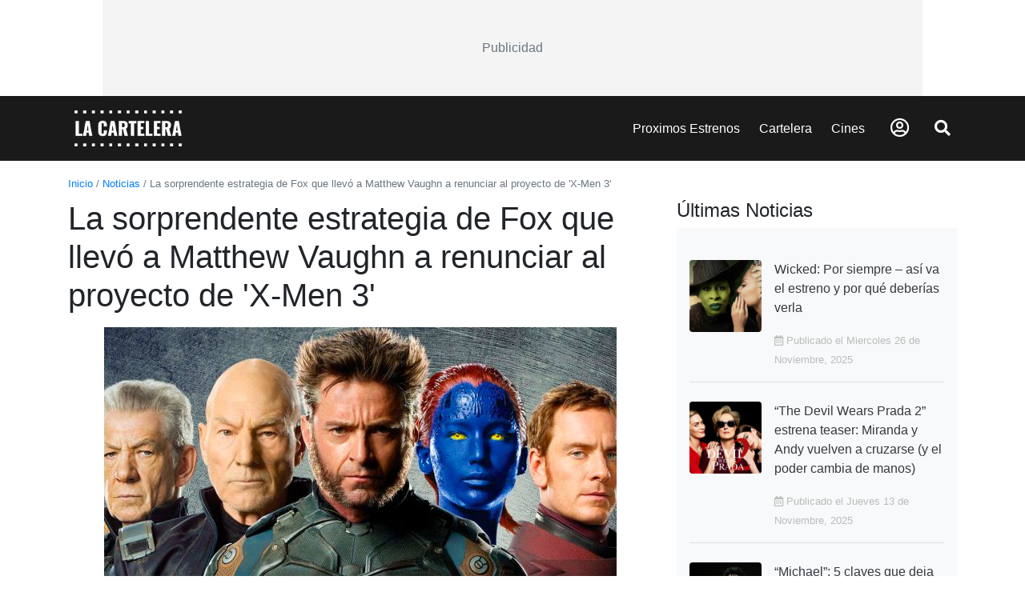

--- FILE ---
content_type: text/html; charset=UTF-8
request_url: https://lacartelera.co/noticia/la-sorprendente-estrategia-de-fox-que-llevo-a-matthew-vaughn-a-renunciar-al-proyecto-de-x-men-3
body_size: 749381
content:
<!DOCTYPE html>
<html lang="es">
    <!-- HEAD -->
    <head>
    <!-- Required meta tags -->
    <title> La sorprendente estrategia de Fox que llevó a Matthew Vaughn a renunciar al proyecto de 'X-Men 3' - La Cartelera Colombia </title>

            <meta name="description" content="El mundo de Hollywood a menudo esconde historias intrigantes detr&aacute;s de las escenas, y una de ellas involucra al director Matthew Vaughn y su participaci&oacute;n e..."/>
        
    
    
    
    
    <meta charset="utf-8">
    <meta name="country" content="CO,Colombia" />
    <meta name="viewport" content="width=device-width, initial-scale=1, shrink-to-fit=no">
    <meta name="theme-color" content="#212529" />

    <link rel="shortcut icon" href="https://lacartelera.co/favicon.png">

            <link rel="canonical" href="https://lacartelera.co/noticia/la-sorprendente-estrategia-de-fox-que-llevo-a-matthew-vaughn-a-renunciar-al-proyecto-de-x-men-3" />
    
    <!-- Bootstrap CSS -->
    <link rel="stylesheet" href="https://lacartelera.co/app/views/front_end/tnw_front_1/plugins/bootstrap/bootstrap.min.css">
    <link rel="stylesheet" href="https://cdnjs.cloudflare.com/ajax/libs/font-awesome/5.15.4/css/all.min.css" integrity="sha512-1ycn6IcaQQ40/MKBW2W4Rhis/DbILU74C1vSrLJxCq57o941Ym01SwNsOMqvEBFlcgUa6xLiPY/NS5R+E6ztJQ==" crossorigin="anonymous" referrerpolicy="no-referrer" />
    <link rel="stylesheet" href="https://lacartelera.co/app/views/front_end/tnw_front_1/plugins/OwlCarousel2/owl.carousel.css">
    <link rel="stylesheet" href="https://lacartelera.co/app/views/front_end/tnw_front_1/plugins/OwlCarousel2/owl.theme.default.css">
    <link rel="stylesheet" href="https://lacartelera.co/app/views/front_end/tnw_front_1/css/main.css">

    <script>
        window.fbAsyncInit = function() {
            FB.init({
            appId      : '443659812645329',
            cookie     : true,
            xfbml      : true,
            version    : 'v3.3'
            });
            FB.AppEvents.logPageView();   
        };
        (function(d, s, id){
            var js, fjs = d.getElementsByTagName(s)[0];
            if (d.getElementById(id)) {return;}
            js = d.createElement(s); js.id = id;
            js.src = "https://connect.facebook.net/en_US/sdk.js";
            fjs.parentNode.insertBefore(js, fjs);
        }(document, 'script', 'facebook-jssdk'));
    </script>
    <script async src="https://pagead2.googlesyndication.com/pagead/js/adsbygoogle.js?client=ca-pub-9292585337121975" crossorigin="anonymous"></script>
</head>    <body>
        
        <!-- HEADER -->
        <div class="ads-container-top">
    <span class="text-muted ads-preloder">Publicidad</span>
    <ins class="adsbygoogle adsbygoogle-top" 
         data-ad-client="ca-pub-9292585337121975"
         data-slot="slot_id"></ins>
    <script>
        (adsbygoogle = window.adsbygoogle || []).push({});
    </script>
</div>

<header>
    <nav class="navegador py-2 position-sticky w-100" style="z-index: 99; top: 0; left: 0;" aria-label="Navegación principal">
        <div class="container">
            <div class="row align-items-center">
    
                <div class="col-2 d-md-none p-0">
                    <div class="px-3 px-sm-3 px-md-1 px-lg-2">
                        <a href="javascript:;" onclick="activarMenuResponsive()" class="btn btn-sm px-lg-4 px-md-1 px-sm-4" style="font-size: 1.4rem;" aria-label="Abrir Menu"><i class="fas fa-bars"></i></a>
                    </div>
                </div>
    
                <div class="col-sm-auto col-7 text-md-left text-center" style="flex: 1;">
                    <a href="https://lacartelera.co/" aria-label="La Cartelera"><img class="logoNav" src="https://lacartelera.co/app/public_root/varios/logo.png" alt="logo" width="150"></a>
                </div>
    
                <div class="col-md-auto col-3 ml-auto">
                    <ul class="list-inline mb-0 d-flex align-items-center justify-content-end">
    
                        <li class="list-inline-item px-3 px-sm-3 px-md-1 px-lg-2 d-none d-md-inline">
                            <a class="text-decoration-none" href="https://lacartelera.co/proximos-estrenos" aria-label="Proximos Estrenos">Proximos Estrenos</a>
                        </li>
                        <li class="list-inline-item px-3 px-sm-3 px-md-1 px-lg-2 d-none d-md-inline">
                            <a class="text-decoration-none" href="https://lacartelera.co/cartelera" aria-label="Cartelera">Cartelera</a>
                        </li>
                        <li class="list-inline-item px-3 px-sm-3 px-md-1 px-lg-2 d-none d-md-inline">
                            <a class="text-decoration-none" href="https://lacartelera.co/cines" aria-label="Cines">Cines</a>
                        </li>
                        
                                                    <li class="list-inline-item px-sm-3 px-2">
                                <a href="javascript:;" class="h4" data-toggle="modal" data-target="#exampleModalCenter" aria-label="Abrir Logueo">
                                    <i class="far fa-user-circle"></i>
                                </a>
                            </li>
                            
                        <li class="list-inline-item px-2">
                            <a href="javascript:;" class="h5" onclick="openSearch()" aria-label="Abrir Buscador">
                                <i class="fas fa-search"></i>
                            </a>
                        </li>
    
                    </ul>
                </div>
    
                <div class="site-search d-block position-absolute w-100 h-100 bg-white" id="form-search-movil">
                    <input type="text" id="input-buscar-top" name="site_search" placeholder="Buscar películas, cines, estrenos, etc...">
                    <div class="search-tools">
                        <span class="close-search" onclick="closeSearch()" aria-label="Cerrar Buscador"><i class="fas fa-times"></i></span>
                    </div>
                </div>
            </div>
        </div>
    </nav>
</header>

        <!-- MAIN -->
        <main>
            <section class="py-3">
    <div class="container">
        <div class="row">
            <div class="col mb-2">
                <small><a class="text-decoration-none" href="https://lacartelera.co/">Inicio</a> <span class="text-muted">/</span> 
                <a class="text-decoration-none" href="https://lacartelera.co/noticias">Noticias</a> <span class="text-muted">/</span> 
                <a class="text-muted"> La sorprendente estrategia de Fox que llevó a Matthew Vaughn a renunciar al proyecto de 'X-Men 3' </a></small>
            </div>
        </div>
        <div class="row">
            <div class="col-md-8">
                <h1>La sorprendente estrategia de Fox que llevó a Matthew Vaughn a renunciar al proyecto de 'X-Men 3'</h1>
                <div class="row">
                    <style>
                        .descrip-noticia img {
                            max-width: 100% !important;
                            height: auto !important;
                        }
                        .descrip-noticia span {
                            width: auto !important;
                            height: auto !important;
                        }
                    </style>
                                            <div class="col-md-12 imagen text-center mt-2 mb-2">
                            <img class="img-fluid" src="https://cdn.lacartelera.link/imagenes/noticias/20231017-1632407274_510548_1632407716_noticia_normal.jpg">
                        </div>
                         <div class="col-md-12 descrip-noticia">
                            <p><p style="text-align: justify;">El mundo de Hollywood a menudo esconde historias intrigantes detr&aacute;s de las escenas, y una de ellas involucra al director Matthew Vaughn y su participaci&oacute;n en la franquicia de "X-Men". Aunque finalmente dirigi&oacute; <a href="https://lacartelera.co/pelicula/x-men-primera-generacion"><span style="color: #ba372a;"><strong>"X-Men: Primera Generaci&oacute;n"</strong></span></a>, previo a eso, estuvo vinculado a la tercera entrega de la franquicia, <a href="https://lacartelera.co/pelicula/x-men-3-la-batalla-final"><span style="color: #ba372a;"><strong>"X-Men: The Last Stand"</strong></span></a>. Sin embargo, una sorprendente estrategia de Fox lo llev&oacute; a tomar una decisi&oacute;n que cambi&oacute; el rumbo de su carrera.</p>
<p style="text-align: justify;"><img src="[data-uri]" alt="" width="654" height="490" /></p>
<p style="text-align: justify;"><strong>La oferta inicial de Fox</strong></p>
<p style="text-align: justify;">Matthew Vaughn fue contactado por Fox para dirigir "X-Men: The Last Stand" y reemplazar a Bryan Singer, quien se retiraba para dirigir "Superman Returns". Inicialmente, Vaughn estuvo dispuesto a aceptar el desaf&iacute;o hasta que descubri&oacute; un intrigante plan del estudio para asegurar el regreso de Halle Berry como Tormenta.</p>
<p style="text-align: justify;">En la Comic-Con de Nueva York, el director revel&oacute; su experiencia: "Una de las principales razones por las que dej&eacute; 'X-Men 3' es que esta es una historia real. Fui a la oficina de un ejecutivo y vi un gui&oacute;n de 'X3'. Estaba mucho m&aacute;s gordo. Pregunt&eacute;: <em>'&iquest;Qu&eacute; es este borrador?'</em>. Dijeron: <em>'No te preocupes por eso'</em>. As&iacute; que lo agarr&eacute;, abr&iacute; la primera p&aacute;gina y dec&iacute;a: <strong><em>'&Aacute;frica. Los ni&ntilde;os mueren por falta de agua, y Storm crea una tormenta para salvar a todos estos ni&ntilde;os'</em>.</strong></p>
<p style="text-align: justify;">Sin embargo, lo que descubri&oacute; a continuaci&oacute;n fue lo que lo llev&oacute; a renunciar al proyecto. Vaughn explic&oacute;: "Pens&eacute; que era una idea genial. Dije: <em>'&iquest;Qu&eacute; es esto?'</em>. Dijeron: <em><strong>'Este es el gui&oacute;n de Halle Berry, porque ella a&uacute;n no ha firmado. Esto es lo que ella quiere que sea. Y una vez que ella firme, lo tiraremos a la basura. </strong>Pens&eacute;,</em> <em>si le vas a hacer eso a una actriz ganadora del Oscar que interpreta a Tormenta, <strong>lo dejo</strong>"</em>.</p>
<p style="text-align: justify;">Esta revelaci&oacute;n fue un claro indicativo de que el estudio estaba dispuesto a manipular la trama de la pel&iacute;cula solo para acomodar las demandas de una actriz. Al final, fue el director Brett Ratner quien asumi&oacute; la direcci&oacute;n de "X-Men: The Last Stand". La pel&iacute;cula no incluy&oacute; ninguna escena en &Aacute;frica, lo que respald&oacute; la veracidad de la historia de Vaughn.</p>
<p><img class="sFlh5c pT0Scc iPVvYb" style="max-width: 1200px; height: 351px; margin: 0px auto; width: 647px; display: block;" src="https://img.europapress.es/fotoweb/fotonoticia_20220315192855_1200.jpg" alt="El nuevo corte de pelo de Halle Berry desata la alarma entre los fans de  Marvel: &iquest;Tormenta de X-Men en Doctor Strange 2?" aria-hidden="false" /></p>
<p style="text-align: justify;"><strong>La revancha de Matthew Vaughn</strong></p>
<p style="text-align: justify;">A pesar de su experiencia con "X-Men: The Last Stand", Matthew Vaughn finalmente encontr&oacute; su revancha en el mundo de los mutantes al dirigir "X-Men: Primera Generaci&oacute;n". <strong>La pel&iacute;cula fue bien recibida por la cr&iacute;tica y marc&oacute; un reinicio exitoso de la franquicia, con tres entregas derivadas adicionales.</strong> La decisi&oacute;n de Vaughn de rechazar el proyecto anteriormente puede haber sido la correcta, ya que finalmente pudo dejar su huella en el universo de los X-Men de una manera m&aacute;s aut&eacute;ntica y creativa.</p>
<p><img style="display: block; margin-left: auto; margin-right: auto;" src="[data-uri]" alt="" width="644" height="362" /></p>
<p>&nbsp;</p></p>
                        </div>
                    
                                            <a href="https://lacartelera.co/autor/maria-meneses" class="text-muted text-decoration-none"> <i class="fas fa-user-circle"></i>  Maria Meneses </a>
                    
                </div>
                <hr>
                
                                    <div class="row">
                        <div class="mb-4 col-12">
                            <style>
                                .contenedor-noticia-peliculas .owl-stage { display: flex; }
                            </style>
                            <div class="fondo mb-3">
                                <h4>Peliculas relacionadas a la noticia</h4>
                            </div>
                            <div class="owl-carousel contenedor-noticia-peliculas">
                                                                
                                    <a href="https://lacartelera.co/pelicula/x-men-dias-del-futuro-pasado" class="card h-100 bg-light text-decoration-none">
                                        <div class="shadow-efect"></div>
                                        <img class="card-img-top" src="https://cdn.lacartelera.link/imagenes/https://lacartelera.pe/images/10447.jpg" alt="X men días del futuro pasado">
                                        <div class="card-body">
                                            <h3 class="card-title text-dark" style="font-size: 1rem;">X men días del futuro pasado</h3>
                                            <p class="card-text text-muted"> Duración: 100 min</p>
                                        </div>
                                    </a>
                                    
                                                                
                                    <a href="https://lacartelera.co/pelicula/x-men-apocalipsis" class="card h-100 bg-light text-decoration-none">
                                        <div class="shadow-efect"></div>
                                        <img class="card-img-top" src="https://cdn.lacartelera.link/imagenes/http://www.lacartelera.pe/images/11030.jpg" alt="X men apocalipsis">
                                        <div class="card-body">
                                            <h3 class="card-title text-dark" style="font-size: 1rem;">X men apocalipsis</h3>
                                            <p class="card-text text-muted"> Duración: 110 min.</p>
                                        </div>
                                    </a>
                                    
                                                            </div>
                        </div>
                    </div>
                        
            </div>
            <div class="col-md-4">
                <div class="row noticias-links">
                                        
                    <div class="mb-4 col-md-12">
                        <div class="fondo">
                            <h4>Últimas Noticias</h4>
                        </div>
                        
                        <ul class="list-inline bg-light p-3">

                            
                                <li class="my-2 py-3 border-bottom">
  
                                    <a class="d-flex text-decoration-none" rel="news91" href="https://lacartelera.co/noticia/wicked-por-siempre-asi-va-el-estreno-y-por-que-deberias-verla">

                                        <img class="rounded" style="object-fit: cover;" width="90" height="90" src="https://cdn.lacartelera.link/imagenes/noticias/20251126-wicked_elphaba_glinda_max65kb.jpg" alt="Wicked: Por siempre – así va el estreno y por qué deberías verla"/>

                                        <div class="text-dark ml-3"> 
                                            <p> Wicked: Por siempre – así va el estreno y por qué deberías verla </p>
                                            <small style="color: #bbb;"> <i class="far fa-calendar-alt"></i> Publicado el Miercoles 26 de Noviembre, 2025 </small>
                                        </div>

                                    </a>

                                </li>

                            
                                <li class="my-2 py-3 border-bottom">
  
                                    <a class="d-flex text-decoration-none" rel="news90" href="https://lacartelera.co/noticia/the-devil-wears-prada-2-estrena-teaser-miranda-y-andy-vuelven-a-cruzarse-y-el-poder-cambia-de-manos">

                                        <img class="rounded" style="object-fit: cover;" width="90" height="90" src="https://cdn.lacartelera.link/imagenes/noticias/20251113-2.jpg" alt="“The Devil Wears Prada 2” estrena teaser: Miranda y Andy vuelven a cruzarse (y el poder cambia de manos)"/>

                                        <div class="text-dark ml-3"> 
                                            <p> “The Devil Wears Prada 2” estrena teaser: Miranda y Andy vuelven a cruzarse (y el poder cambia de manos) </p>
                                            <small style="color: #bbb;"> <i class="far fa-calendar-alt"></i> Publicado el Jueves 13 de Noviembre, 2025 </small>
                                        </div>

                                    </a>

                                </li>

                            
                                <li class="my-2 py-3 border-bottom">
  
                                    <a class="d-flex text-decoration-none" rel="news89" href="https://lacartelera.co/noticia/michael-5-claves-que-deja-el-primer-trailer-del-biopic-de-michael-jackson">

                                        <img class="rounded" style="object-fit: cover;" width="90" height="90" src="https://cdn.lacartelera.link/imagenes/noticias/20251106-_103214147_gettyimages-88688373.jpg" alt="“Michael”: 5 claves que deja el primer tráiler del biopic de Michael Jackson"/>

                                        <div class="text-dark ml-3"> 
                                            <p> “Michael”: 5 claves que deja el primer tráiler del biopic de Michael Jackson </p>
                                            <small style="color: #bbb;"> <i class="far fa-calendar-alt"></i> Publicado el Jueves 06 de Noviembre, 2025 </small>
                                        </div>

                                    </a>

                                </li>

                            
                                <li class="my-2 py-3 border-bottom">
  
                                    <a class="d-flex text-decoration-none" rel="news88" href="https://lacartelera.co/noticia/el-final-comienza-el-trailer-de-stranger-things-5-promete-una-batalla-epica">

                                        <img class="rounded" style="object-fit: cover;" width="90" height="90" src="https://cdn.lacartelera.link/imagenes/noticias/20251030-38c49b5f-29b9-4da9-b6c3-eccc1c4889c9.jpg" alt="“El final comienza”: el tráiler de Stranger Things 5 promete una batalla épica"/>

                                        <div class="text-dark ml-3"> 
                                            <p> “El final comienza”: el tráiler de Stranger Things 5 promete una batalla épica </p>
                                            <small style="color: #bbb;"> <i class="far fa-calendar-alt"></i> Publicado el Jueves 30 de Octubre, 2025 </small>
                                        </div>

                                    </a>

                                </li>

                            
                                <li class="my-2 py-3 border-bottom">
  
                                    <a class="d-flex text-decoration-none" rel="news87" href="https://lacartelera.co/noticia/simon-mesa-soto-y-la-ambicion-de-un-poeta">

                                        <img class="rounded" style="object-fit: cover;" width="90" height="90" src="https://cdn.lacartelera.link/imagenes/noticias/20251001-images-22.jpg" alt="Simón Mesa Soto y la ambición de Un poeta"/>

                                        <div class="text-dark ml-3"> 
                                            <p> Simón Mesa Soto y la ambición de Un poeta </p>
                                            <small style="color: #bbb;"> <i class="far fa-calendar-alt"></i> Publicado el Miercoles 01 de Octubre, 2025 </small>
                                        </div>

                                    </a>

                                </li>

                            
                                <li class="my-2 py-3 border-bottom">
  
                                    <a class="d-flex text-decoration-none" rel="news86" href="https://lacartelera.co/noticia/david-gilmour-en-cines-e-imax-la-experiencia-de-live-at-the-circus-maximus-rome">

                                        <img class="rounded" style="object-fit: cover;" width="90" height="90" src="https://cdn.lacartelera.link/imagenes/noticias/20250915-maxresdefault-3.jpg" alt="David Gilmour en cines e IMAX: la experiencia de “Live at the Circus Maximus, Rome”"/>

                                        <div class="text-dark ml-3"> 
                                            <p> David Gilmour en cines e IMAX: la experiencia de “Live at the Circus Maximus, Rome” </p>
                                            <small style="color: #bbb;"> <i class="far fa-calendar-alt"></i> Publicado el Lunes 15 de Septiembre, 2025 </small>
                                        </div>

                                    </a>

                                </li>

                            
                        </ul>
                    </div>
                    
                    <div class=" mb-4 col">
                        <div class="fondo">
                            <h4>Noticias más Leídas</h4>
                        </div>
                        
                        <ul class="list-inline bg-light p-3">
                            
                            
                                <li class="my-2 py-3 border-bottom">

                                    <a class="d-flex text-decoration-none" rel="news5" href="https://lacartelera.co/noticia/que-hay-despues-de-spiderman-sin-camino-a-casar">

                                        <img class="rounded" style="object-fit: cover;" width="90" height="90" src="https://cdn.lacartelera.link/imagenes/noticias/20220122-whatsapp-image-2022-01-22-at-1.00" alt="¿Qué hay después de Spiderman sin camino a casa?"/>

                                        <div class="text-dark ml-3"> 
                                            <p> ¿Qué hay después de Spiderman sin camino a casa? </p>
                                            <small style="color: #bbb;"> <i class="far fa-calendar-alt"></i> Publicado el Sabado 22 de Enero, 2022 </small>
                                        </div>

                                    </a>

                                </li>

                            
                                <li class="my-2 py-3 border-bottom">

                                    <a class="d-flex text-decoration-none" rel="news6" href="https://lacartelera.co/noticia/doctor-strange-en-el-multiverso-de-la-locura-lo-sabemos-de-este-filme-hasta-el-momento">

                                        <img class="rounded" style="object-fit: cover;" width="90" height="90" src="https://cdn.lacartelera.link/imagenes/noticias/20220209-1626432637_882420_1626432676_noticia_normal-min.jpg" alt="Doctor Strange  en el multiverso de la locura: lo sabemos de este filme hasta el momento"/>

                                        <div class="text-dark ml-3"> 
                                            <p> Doctor Strange  en el multiverso de la locura: lo sabemos de este filme hasta el momento </p>
                                            <small style="color: #bbb;"> <i class="far fa-calendar-alt"></i> Publicado el Miercoles 09 de Febrero, 2022 </small>
                                        </div>

                                    </a>

                                </li>

                            
                                <li class="my-2 py-3 border-bottom">

                                    <a class="d-flex text-decoration-none" rel="news7" href="https://lacartelera.co/noticia/reparaciones-el-cortometraje-colombiano-gano-premios-en-dos-festivales-internacionales">

                                        <img class="rounded" style="object-fit: cover;" width="90" height="90" src="https://cdn.lacartelera.link/imagenes/noticias/20220723-fotojet-3.jpg" alt="Reparaciones, el cortometraje colombiano, ganó premios en dos festivales internacionales"/>

                                        <div class="text-dark ml-3"> 
                                            <p> Reparaciones, el cortometraje colombiano, ganó premios en dos festivales internacionales </p>
                                            <small style="color: #bbb;"> <i class="far fa-calendar-alt"></i> Publicado el Sabado 23 de Julio, 2022 </small>
                                        </div>

                                    </a>

                                </li>

                            
                                <li class="my-2 py-3 border-bottom">

                                    <a class="d-flex text-decoration-none" rel="news8" href="https://lacartelera.co/noticia/lo-mejor-del-cine-colombiano-en-una-exhibicion-virtual">

                                        <img class="rounded" style="object-fit: cover;" width="90" height="90" src="https://cdn.lacartelera.link/imagenes/noticias/20220805-fywsok8xeaiwwxa.jpg" alt="Lo mejor del cine colombiano en una exhibición virtual"/>

                                        <div class="text-dark ml-3"> 
                                            <p> Lo mejor del cine colombiano en una exhibición virtual </p>
                                            <small style="color: #bbb;"> <i class="far fa-calendar-alt"></i> Publicado el Viernes 05 de Agosto, 2022 </small>
                                        </div>

                                    </a>

                                </li>

                            
                                <li class="my-2 py-3 border-bottom">

                                    <a class="d-flex text-decoration-none" rel="news9" href="https://lacartelera.co/noticia/jamie-foxx-revela-lo-que-sucedio-despues-de-que-spider-man-no-way-home-se-filtro-en-linea">

                                        <img class="rounded" style="object-fit: cover;" width="90" height="90" src="https://cdn.lacartelera.link/imagenes/noticias/20220810-fotojet-18.jpg" alt="Jamie Foxx revela lo que sucedió después de que Spider-Man: No Way Home se filtró en línea"/>

                                        <div class="text-dark ml-3"> 
                                            <p> Jamie Foxx revela lo que sucedió después de que Spider-Man: No Way Home se filtró en línea </p>
                                            <small style="color: #bbb;"> <i class="far fa-calendar-alt"></i> Publicado el Miercoles 10 de Agosto, 2022 </small>
                                        </div>

                                    </a>

                                </li>

                            
                                <li class="my-2 py-3 border-bottom">

                                    <a class="d-flex text-decoration-none" rel="news10" href="https://lacartelera.co/noticia/puedes-transmitir-la-pelicula-elvis-desde-casa-este-fin-de-semana">

                                        <img class="rounded" style="object-fit: cover;" width="90" height="90" src="https://cdn.lacartelera.link/imagenes/noticias/20220813-fotojet-25.jpg" alt="Puedes transmitir la película "Elvis" desde casa este fin de semana."/>

                                        <div class="text-dark ml-3"> 
                                            <p> Puedes transmitir la película "Elvis" desde casa este fin de semana. </p>
                                            <small style="color: #bbb;"> <i class="far fa-calendar-alt"></i> Publicado el Sabado 13 de Agosto, 2022 </small>
                                        </div>

                                    </a>

                                </li>

                            
                        </ul>
                    </div>
                </div>
                <style>
                    .noticias-links li:last-child { border-bottom: 0 !important; }
                </style>
            </div>
        </div>

    </div>
</section>        </main>

                <!-- FOOTER -->
        
<footer>
    <div class="section-footer" role="contentinfo">
        <nav class="container py-4" style="background-image: url(https://lacartelera.co/app/public_root/varios/img-footer.png)" aria-label="Navegación secundaria">
            <ul class="row list-unstyled" role="list">
                <li class="col-12 col-sm-6 col-lg mb-4" role="listitem">
                    <h2 class="h6">CARTELERA DE PAISES</h2>
                    <ul class="list-unstyled" role="list">
                                                    <li role="listitem">
                                <a href="https://lacartelera.pe/" aria-label="Visitar Cartelera de Perú">Cartelera de Perú</a>
                            </li>
                                                    <li role="listitem">
                                <a href="https://decartelera.cl/" aria-label="Visitar Cartelera de Chile">Cartelera de Chile</a>
                            </li>
                                                    <li role="listitem">
                                <a href="https://lacartelera.ec/" aria-label="Visitar Cartelera de Ecuador">Cartelera de Ecuador</a>
                            </li>
                                                    <li role="listitem">
                                <a href="https://lacartelera.mx/" aria-label="Visitar Cartelera de México">Cartelera de México</a>
                            </li>
                                            </ul>
                </li>

                <li class="col-12 col-sm-6 col-lg mb-4" role="listitem">
                    <h2 class="h6">LA CARTELERA</h2>
                    <ul class="list-unstyled" role="list">
                                                    <li role="listitem">
                                <a href="https://lacartelera.co/" aria-label="Ir a la página de inicio">Inicio</a>
                            </li>
                                                    <li role="listitem">
                                <a href="https://lacartelera.co/cartelera" aria-label="Ver cartelera de hoy">Cartelera de hoy</a>
                            </li>
                                                    <li role="listitem">
                                <a href="https://lacartelera.co/proximos-estrenos" aria-label="Ver próximos estrenos">Próximos estrenos</a>
                            </li>
                                                    <li role="listitem">
                                <a href="https://lacartelera.co/cines" aria-label="Ver cines disponibles">Por cine</a>
                            </li>
                                                    <li role="listitem">
                                <a href="https://lacartelera.co/noticias" aria-label="Leer noticias">Noticias</a>
                            </li>
                                                    <li role="listitem">
                                <a href="https://lacartelera.co/peliculas-anteriores" aria-label="Ver peliculas anteriores">Peliculas Anteriores</a>
                            </li>
                                            </ul>
                </li>

                <li class="col-12 col-sm-6 col-lg mb-4" role="listitem">
                    <h2 class="h6">CINES</h2>
                    <ul class="list-unstyled" role="list">
                                                                                    <li role="listitem">
                                    <a class="text-capitalize" href="https://lacartelera.co/cine/cine-colombia" aria-label="Ver cartelera de cine colombia">
                                        cine colombia                                    </a>
                                </li>
                                                            <li role="listitem">
                                    <a class="text-capitalize" href="https://lacartelera.co/cine/cine-multiplex" aria-label="Ver cartelera de cine multiplex">
                                        cine multiplex                                    </a>
                                </li>
                                                            <li role="listitem">
                                    <a class="text-capitalize" href="https://lacartelera.co/cine/cineland" aria-label="Ver cartelera de cineland">
                                        cineland                                    </a>
                                </li>
                                                            <li role="listitem">
                                    <a class="text-capitalize" href="https://lacartelera.co/cine/cinemark" aria-label="Ver cartelera de cinemark">
                                        cinemark                                    </a>
                                </li>
                                                            <li role="listitem">
                                    <a class="text-capitalize" href="https://lacartelera.co/cine/cinepolis" aria-label="Ver cartelera de cinepolis">
                                        cinepolis                                    </a>
                                </li>
                                                            <li role="listitem">
                                    <a class="text-capitalize" href="https://lacartelera.co/cine/izi-movie" aria-label="Ver cartelera de izi movie">
                                        izi movie                                    </a>
                                </li>
                                                            <li role="listitem">
                                    <a class="text-capitalize" href="https://lacartelera.co/cine/procinal" aria-label="Ver cartelera de procinal">
                                        procinal                                    </a>
                                </li>
                                                            <li role="listitem">
                                    <a class="text-capitalize" href="https://lacartelera.co/cine/royal-films" aria-label="Ver cartelera de royal films">
                                        royal films                                    </a>
                                </li>
                                                                        </ul>
                </li>

                <li class="col-12 col-sm-6 col-lg mb-4" role="listitem">
                    <h2 class="h6">GÉNEROS</h2>
                    <ul class="list-unstyled" role="list">
                                                    <li role="listitem">
                                <a href="https://lacartelera.co/genero/animacirn" aria-label="Ver películas de género Animación">
                                    Animación                                </a>
                            </li>
                                                    <li role="listitem">
                                <a href="https://lacartelera.co/genero/romrntica" aria-label="Ver películas de género Romántica">
                                    Romántica                                </a>
                            </li>
                                                    <li role="listitem">
                                <a href="https://lacartelera.co/genero/accirn" aria-label="Ver películas de género Acción">
                                    Acción                                </a>
                            </li>
                                                    <li role="listitem">
                                <a href="https://lacartelera.co/genero/terror" aria-label="Ver películas de género Terror">
                                    Terror                                </a>
                            </li>
                                                    <li role="listitem">
                                <a href="https://lacartelera.co/genero/drama" aria-label="Ver películas de género Drama">
                                    Drama                                </a>
                            </li>
                                                    <li role="listitem">
                                <a href="https://lacartelera.co/genero/comedia" aria-label="Ver películas de género Comedia">
                                    Comedia                                </a>
                            </li>
                                                    <li role="listitem">
                                <a href="https://lacartelera.co/genero/musical" aria-label="Ver películas de género Musical">
                                    Musical                                </a>
                            </li>
                                                    <li role="listitem">
                                <a href="https://lacartelera.co/genero/suspenso" aria-label="Ver películas de género Suspenso">
                                    Suspenso                                </a>
                            </li>
                                                    <li role="listitem">
                                <a href="https://lacartelera.co/genero/documental" aria-label="Ver películas de género Documental">
                                    Documental                                </a>
                            </li>
                                                    <li role="listitem">
                                <a href="https://lacartelera.co/genero/biografra" aria-label="Ver películas de género Biografía">
                                    Biografía                                </a>
                            </li>
                                                    <li role="listitem">
                                <a href="https://lacartelera.co/genero/ciencia-ficcirn" aria-label="Ver películas de género Ciencia Ficción">
                                    Ciencia Ficción                                </a>
                            </li>
                                                    <li role="listitem">
                                <a href="https://lacartelera.co/genero/aventura" aria-label="Ver películas de género Aventura">
                                    Aventura                                </a>
                            </li>
                                                    <li role="listitem">
                                <a href="https://lacartelera.co/genero/familiar" aria-label="Ver películas de género Familiar">
                                    Familiar                                </a>
                            </li>
                                            </ul>
                </li>

                <li class="col-12 col-sm-6 col-lg mb-4" role="listitem">
                    <img src="https://lacartelera.co/app/public_root/varios/logo-muted.png" alt="Logo de La Cartelera" width="150" height="auto">
                    <ul class="list-unstyled" role="list">
                                                    <li role="listitem">
                                <a href="https://lacartelera.co/info/contactanos" aria-label="Contactar con nosotros">Contactanos</a>
                            </li>
                                                    <li role="listitem">
                                <a href="https://lacartelera.co/info/nosotros" aria-label="Conocer más sobre nosotros">Nosotros</a>
                            </li>
                                                    <li role="listitem">
                                <a href="https://lacartelera.co/info/politica-de-privacidad" aria-label="Leer política de privacidad">Política de privacidad</a>
                            </li>
                                                    <li role="listitem">
                                <a href="https://lacartelera.co/info/terminos-y-condiciones" aria-label="Leer términos y condiciones">Términos y condiciones</a>
                            </li>
                                            </ul>

                    <h2 class="h6 mt-4">Síguenos en</h2>
                    <ul class="list-unstyled" role="list">
                                                    <li class="list-inline-item mb-3" role="listitem">
                                <a class="icon-redes" href="https://www.facebook.com/lacartelera.colombia/" target="_blank" rel="noopener noreferrer" aria-label="Siguenos en Facebook">
                                    <i class="fab fa-facebook-f" aria-hidden="true"></i>
                                </a>
                            </li>
                                                    <li class="list-inline-item mb-3" role="listitem">
                                <a class="icon-redes" href="https://www.tumblr.com/lacarteleracolombia" target="_blank" rel="noopener noreferrer" aria-label="Siguenos en Tumblr">
                                    <i class="fab fa-tumblr" aria-hidden="true"></i>
                                </a>
                            </li>
                                            </ul>
                </li>
            </ul>
        </nav>
    </div>

    <div class="section-cines-footer py-1">
        <div class="container">
            <div class="row">
                <div class="col-12 col-sm-6 text-sm-left">
                    <small class="text-white">© 2026. La Cartelera Colombia, Todos los derechos reservados.</small>
                </div>
                <div class="col-12 col-sm-6 text-sm-right">
                    <small class="text-white">Desarrollado por <a class="text-decoration-none text-white" href="https://www.develoweb.net">Develoweb</a></small>
                </div>
            </div>
        </div>
    </div>
</footer>

<!-- Menu responsive -->
<div class="fantasma" onclick="ocultarMenuResponsive()"></div>

<div class="menu-over py-4 px-4">
    <div class="top-menu-over text-center pb-3 mb-4 border-bottom border-secondary">
        <img src="https://lacartelera.co/app/public_root/varios/logo.png" alt="logo la cartelera" width="150">
    </div>
    <div class="text-left">
        <ul class="list-unstyled mb-1 pr-3 pt-4">
                            <li class="mb-4">
                    <h5><a class="text-white text-decoration-none" href="javascript:;" id="login-movil"><i class="far fa-user"></i> Ingresar</a></h5>
                </li>
                        <li class="mb-4">
                <h5><a class="text-white text-decoration-none" href="https://lacartelera.co/proximos-estrenos">Próximos Estrenos</a></h5>
            </li>
            <li class="mb-4">
                <h5><a class="text-white text-decoration-none" href="https://lacartelera.co/cartelera">Cartelera</a></h5>
            </li>
            <li class="mb-4">
                <h5><a class="text-white text-decoration-none" href="https://lacartelera.co/cines">Cines</a></h5>
            </li>
            <li class="mb-4">
                <h5><a class="text-white text-decoration-none" href="https://lacartelera.co/noticias">Noticias</a></h5>
            </li>
            <li class="mb-4">
                <h5><a class="text-white text-decoration-none" href="https://lacartelera.co/tienda">Tienda</a></h5>
            </li>
        </ul>
    </div>
</div>

<div class="ads-container-float">
    <ins class="adsbygoogle adsbygoogle-float"
        data-ad-client="ca-pub-9292585337121975"
        data-slot="slot_id"></ins>
    <script>
        (adsbygoogle = window.adsbygoogle || []).push({});
    </script>
</div>

<!-- Modal -->
<div class="modal fade modal-lacartelera" id="exampleModalCenter" tabindex="-1" role="dialog" aria-labelledby="exampleModalCenterTitle" aria-hidden="true">
    <div class="modal-dialog modal-dialog-centered" role="document">
        <div class="modal-content">
            <div class="modal-header pt-2 pb-1 px-2 pt-sm-5 pb-sm-3 px-sm-5">
                <div class="text-center">
                    <img class="mb-1 mb-sm-3" src="https://lacartelera.co/app/public_root/varios/logo.png" alt="logo" width="150">
                    <p>
                        <small>¡Bievenido al portal de cine, donde te enterarás de todas las películas de estreno y los horarios de tu cine favorito!</small>
                    </p>
                </div>
            </div>
            <div class="modal-body px-3 py-2 px-sm-5 py-sm-4">
                <button class="btn mb-4 btn-primary btn-block" id="btn-login-facebook"><i class="fab fa-facebook-f"></i> Ingresar con Facebook</button>
                <p>Iniciar Sesión</p>
                <div class="form-group mb-2">
                    <input type="email" class="form-control form-control-sm" placeholder="Correo" name="email-login" id="email-login">
                    <i class="far fa-user"></i>
                    <div class="invalid-feedback">
                        Dirección de correo inválida.
                    </div>
                </div>
                <div class="form-group mb-2">
                    <input type="password" class="form-control form-control-sm" placeholder="Contraseña" name="password-login" id="password-login">
                    <i class="fas fa-lock"></i>
                    <div class="invalid-feedback">
                        Debe ingresar una contraseña.
                    </div>
                </div>
                <button type="button" id="login-regular" class="btn btn-danger btn-block mt-5">
                    INICIAR SESIÓN
                </button>
                <div class="text-center mt-3">
                    <small class="text-muted">¿Aún no tienes cuenta? <a href="javascript:;" id="registrate-aqui" class="text-decoration-none text-danger"><b>Registrate Aquí</b></a></small>
                </div>
            </div>
        </div>
    </div>
</div>

<div class="modal fade modal-lacartelera modal-registrate" id="modalRegister" tabindex="-1" role="dialog" aria-labelledby="modalRegisterTitle" aria-hidden="true">
    <div class="modal-dialog modal-dialog-centered" role="document">
        <div class="modal-content">
            <div class="modal-body px-3 py-2 px-sm-5 py-sm-4" style="background-image: url('https://lacartelera.co/app/public_root/varios/logo.png')" alt="logo login">
                <p class="titulo-modal">Regitro</p>
                <p class="text-muted"><small>Regístrate para tener acceso a la Cartelera y poder participar en nuestros sorteos semanales de entradas a los mejores estrenos!</small></p>
                <div class="form-group mb-2">
                    <input type="text" class="form-control form-control-sm" name="nombre-register" id="nombre-register" placeholder="Nombre">
                    <div class="invalid-feedback">
                        Debe ingresar un nombre.
                    </div>
                </div>
                <div class="form-group mb-2">
                    <input type="text" class="form-control form-control-sm" name="apellido-register" id="apellido-register" placeholder="Apellido">
                    <div class="invalid-feedback">
                        Debe ingresar un apellido.
                    </div>
                </div>
                <div class="form-group mb-2">
                    <input type="email" class="form-control form-control-sm" name="email-register" id="email-register" placeholder="Correo">
                    <div class="invalid-feedback">
                        Dirección de correo inválida.
                    </div>
                </div>
                <div class="form-group mb-2">
                    <input type="password" class="form-control form-control-sm" name="password-register" id="password-register" placeholder="Contraseña">
                    <div class="invalid-feedback">
                        Debe ingresar una contraseña.
                    </div>
                </div>
                <button type="button" id="register-regular" class="btn btn-block btn-danger mt-3">
                    REGISTRARME
                </button>
            </div>
        </div>
    </div>
</div>

<script type="text/javascript">
    // Asegurarse que todo el sitio esté cargado
    window.onload = () => {

        "use strict";
        // Se desvanece la animación con el icono
        if ($('.et-bfb').length <= 0 && $('.et-fb').length <= 0) {
            $(".ov-icon").fadeOut();
            // Posteriormente se desvanece todo el contenedor que cubre la pantalla completa
            $(".ov-preloader").delay(500).fadeOut("slow");
        } else {
            $(".ov-preloader").css('display', 'none');
        }
    }
</script>

    <script type="application/ld+json">
        {"@context":"https:\/\/schema.org","@type":"BreadcrumbList","itemListElement":[{"@type":"ListItem","position":1,"name":"home","item":"https:\/\/lacartelera.co\/"},{"@type":"ListItem","position":2,"name":"Noticias","item":"https:\/\/lacartelera.co\/noticias"},{"@type":"ListItem","position":3,"name":"La sorprendente estrategia de Fox que llev\u00f3 a Matthew Vaughn a renunciar al proyecto de 'X-Men 3'"}]}    </script>

    <script type="application/ld+json">
        {"@context":"https:\/\/schema.org","@type":"NewsArticle","headline":"La sorprendente estrategia de Fox que llev\u00f3 a Matthew Vaughn a renunciar al proyecto de 'X-Men 3'","image":["https:\/\/cdn.lacartelera.link\/imagenes\/noticias\/20231017-1632407274_510548_1632407716_noticia_normal.jpg"],"datePublished":"2023-10-17 18:40:49","dateModified":"2024-05-24 18:01:22","author":[{"@type":"Organization","name":"La Cartelera","url":"https:\/\/lacartelera.co\/"}],"publisher":{"name":"La Cartelera","url":"https:\/\/lacartelera.co\/"}}    </script>


<!-- jQuery first, then Popper.js, then Bootstrap JS -->
<script src="https://lacartelera.co/app/views/front_end/tnw_front_1/plugins/jquery/jquery-3.3.1.min.js"></script>
<script src="https://lacartelera.co/app/views/front_end/tnw_front_1/plugins/umd/popper.min.js"></script>
<script src="https://lacartelera.co/app/views/front_end/tnw_front_1/plugins/bootstrap/bootstrap.min.js"></script>
<script src="https://lacartelera.co/app/views/front_end/tnw_front_1/plugins/OwlCarousel2/owl.carousel.js"></script>
<script src="https://cdn.jsdelivr.net/npm/select2@4.1.0-rc.0/dist/js/select2.min.js"></script>

<script>
    var url_web = 'https://lacartelera.co/';
    var url_root = 'https://lacartelera.co/app/public_root/';
    var cdn_images = 'https://cdn.lacartelera.link/imagenes/';
</script>

<script src="https://lacartelera.co/app/views/front_end/tnw_front_1/js/main.js"></script>

    <script src="https://lacartelera.co/app/views/front_end/tnw_front_1/js/noticia.js?v=1.0.0"></script>
    </body>
</html>

--- FILE ---
content_type: text/html; charset=utf-8
request_url: https://www.google.com/recaptcha/api2/aframe
body_size: 253
content:
<!DOCTYPE HTML><html><head><meta http-equiv="content-type" content="text/html; charset=UTF-8"></head><body><script nonce="GP-kXR6LoHpW5xK_GMq9rQ">/** Anti-fraud and anti-abuse applications only. See google.com/recaptcha */ try{var clients={'sodar':'https://pagead2.googlesyndication.com/pagead/sodar?'};window.addEventListener("message",function(a){try{if(a.source===window.parent){var b=JSON.parse(a.data);var c=clients[b['id']];if(c){var d=document.createElement('img');d.src=c+b['params']+'&rc='+(localStorage.getItem("rc::a")?sessionStorage.getItem("rc::b"):"");window.document.body.appendChild(d);sessionStorage.setItem("rc::e",parseInt(sessionStorage.getItem("rc::e")||0)+1);localStorage.setItem("rc::h",'1768523299324');}}}catch(b){}});window.parent.postMessage("_grecaptcha_ready", "*");}catch(b){}</script></body></html>

--- FILE ---
content_type: text/css
request_url: https://lacartelera.co/app/views/front_end/tnw_front_1/css/main.css
body_size: 8752
content:
.descrip-noticia p{
    font-size:18px;   
}
.descrip-noticia a{
    font-size:18px;   
}
.img-responsive{
    max-width: 100%;
    width: 100%;
}
.navegador{
    background-color: #1a1a1a;
}
.navegador a{
    color: #fff;
}
#btn-buscar-top{
    cursor: pointer;
}
.contenedor-input-buscador i{
    right: 24px;
    position: absolute;
    color: #e0e0e0;
    font-size: 15px;
    top: 7px;
    border-left: 1px solid #e0e0e0;
    padding-left: 5px;
}
.contenedor-input-buscador .input-buscador{
    padding-right: 30px;
}
.contenedor-input-buscador .input-buscador::placeholder{
    color: #c9c9c9;
}
.buscador-rapido{
    background-color: #e5e5e5;
}
.contenedor-noticia .item-noticia img{
    background-position: center;
    background-repeat: no-repeat;
    background-size: cover
}
.contenedor-noticia .owl-nav{
    width: calc(100% + 6em);
    left: -3em;
    top: calc(50% - 80px);
    position: absolute;
    /* background-color: red; */
    margin: 0px;
}
.contenedor-noticia .owl-nav button{
    font-size: 80px !important;
    color: #555555 !important;
}
.contenedor-noticia .owl-nav button:hover{
    background-color: transparent;
}
.contenedor-noticia .owl-nav button:hover span{
    background-color: transparent;
    border: 0px;
}
.contenedor-noticia .owl-nav button.owl-prev{
    float: left;
}
.contenedor-noticia .owl-nav button.owl-next{
    float: right;
}
.section-footer{
    background-color: #313131;
    color: #969696;
}
.section-footer > .container{
    background-position: left bottom;
    background-repeat: no-repeat;
}
.section-footer a{
    color: #969696;
}
.section-cines-footer{
    color: #3e3e3e;
    background-color: #262626;
}
.section-cines-footer small,
.section-cines-footer small a{
    color: #3e3e3e;
}
.icon-redes{
    background-color: #555555;
    height: 34px;
    display: block;
    width: 34px;
    text-align: center;
    border-radius: 25px;
    color: #8b8b8b;
    font-size: 22px;
}
.icon-redes:hover:hover{
    color: #8b8b8b;
}
/* fantasma */
.fantasma{
    background-color: #e6e6e6ad;
    position: fixed;
    height: 100%;
    width: 100%;
    top: 0;
    opacity: 0;
    z-index: -10000;
    transition-property: opacity;
    transition-duration: 0.3s;
}
.fantasma.active{
    opacity: 1;
}
.fantasma.zindex{
    z-index: 10000;
}
.menu-over{
    position: fixed;
    top: 0px;
    left: -300px;
    background-color: #2f2f2f;
    z-index: 10001;
    height: 100%;
    width: calc(100% - 60px);
    max-width: 300px;
    transition-property: right opacity;
    transition-duration: 0.3s;
    opacity: 0;
}

.menu-over.active{
    opacity: 1;
    left: 0px;
}

.section-banner-movie{
    position: relative;
}
.fondo-container-pelicula{
    background-repeat: no-repeat;
    background-position: center;
    filter: opacity(1) grayscale(100%) contrast(130%);
    position: absolute;
    background-attachment:fixed;
    -webkit-background-size: cover;
    -moz-background-size: cover;
    -o-background-size: cover;
    background-size: cover;
    width: 100%;
    height: 100%;
    z-index: -1;
}
@media (max-width: 767px) {
    .fondo-container-pelicula{
        background-attachment: scroll;
    }
}
.banner-pelicual{
    background-image: radial-gradient(circle at 20% 50%, #262626 0%, #313131 100%);
}

.bloque-redes li a{
    border: 1px solid #fff;
    border-radius: 25px;
    height: 40px;
    width: 40px;
    display: inline-block;
    padding: 3px 10px;
    font-size: 19px;
    color: #fff;
    transition-property: all;
    transition-duration: 0.3s; 
}
.bloque-redes li a:hover,
.bloque-redes li.active a{
    background-color: #ffffff;
    color: #333;
    border-color: #333
}
.bloque-redes li:last-of-type a{
    padding: 4px 10px
}
.bloque-redes li:first-of-type a{
    padding: 4px 8px;
}

.despliega-horaios{
    background-color: #ececec;
}
.horarios span{
    border: 1px solid #9e9e9e;
    border-radius: 6px;
    padding: 0px 4px;
    font-size: 13px;
    display: inline-block;
    font-weight: 600;
}
.modal-lacartelera .modal-dialog{
    max-width: 420px;
}
.modal-lacartelera .modal-content{
    background-color: #313131;
    border-radius: 14px;
}
.modal-lacartelera .modal-content .modal-header{
    padding: 5px 15px;
    border-radius: 3px;
    color: #fff;
    border-bottom: 0px;
}
.modal-lacartelera .modal-content .modal-header button{
    color: #fff;
}
.modal-lacartelera .modal-content .modal-body{
    background-color: #ffffff;
    border-radius: 14px;
}
.modal-lacartelera .modal-content input{
    border-radius: 10px;
    height: 40px;
    border: 1px solid #e2e2e2;
    padding-left: 30px;
}
.modal-lacartelera .modal-content input::placeholder{
    color: #dfdfdf;
}
.modal-lacartelera .modal-content .form-group{
    position: relative;
}
.modal-lacartelera .modal-content .form-group i{
    position: absolute;
    top: 12px;
    left: 12px;
    color: #dfdfdf;
}
.modal-registrate .modal-content input{
    padding-left: 15px;
}
.modal-registrate .modal-body{
    background-position: top left;
    background-repeat: no-repeat;
    background-position-x: 94%;
    background-position-y: 10px;
}
#login-regular{
    border-radius: 10px;
    background-color: #b2110d;
}
#btn-login-facebook{
    background-color: #004b9c;
    border-radius: 10px;
}
#register-regular{
    border-radius: 10px;
    background-color: #b2110d;
}
.titulo-modal{
    color: #b2110d;
    font-weight: 600;
    font-size: 22px
}

@media (max-width: 1380px) {
    .cont-public{
        display: none;
    }
}

.tag{
    position: absolute;
    right: 0px;
    background-color: #ffd400f2;
    top: 15px;
    padding: 1px 20px;
    color: #fff;
    font-weight: 600;
    border-radius: 25px 0px 0px 25px;
}

.item{
    overflow: hidden;
    position: relative;
}
.item .tag{
    z-index: 2;
}
.item img{
    transition-property: transform;
    transition-duration: 0.3s;
}
.item:hover img{
    transform: scale(1.1);
}
.item .shadow-efect{
    opacity: 0;
    transition-property: all;
    transition-duration: 0.3s;
    z-index: 1;
    position: absolute;
    width: 100%;
    height: 100%;
    box-shadow: 0px 0px 18px 9px #65656563 inset;
}
.item:hover .shadow-efect{
    opacity: 1;
}
.col-img-noticia{
    background-position: center;
    background-repeat: no-repeat;
    background-size: cover;
}
.col-img-noticia img{
    background-position: center;
    background-repeat: no-repeat;
    background-size: cover;
    max-width: 100%;
}
.imagen-noticia{
    background-position: center;
    background-repeat: no-repeat;
    background-size: cover;
    max-width: 100%;
}

/* search */

.site-search {
    left: 0;
    top: 0;
    transition: .3s;
    opacity: 0;
    visibility: hidden;
    z-index: 10;
    box-shadow: 0 3px 10px 0 rgba(101, 108, 117, 0.07);
}

.site-search.search-visible {
    opacity: 1;
    visibility: visible;
}

.site-search > input {
    display: block;
    position: absolute;
    width: 100%;
    height: 100%;
    padding-right: 50px;
    padding-left: 30px;
    border: 0;
    background-color: #fff;
    color: #606975;
    font-size: 16px;
}

.site-search .search-tools {
    position: absolute;
    top: 50%;
    right: 30px;
    margin-top: -20px;
    z-index: 5;
}

.site-search .search-tools {
    right: 15px;
    border-left: 1px solid #bbb;
}

.site-search .search-tools .close-search {
    margin-left: 10px;
    padding-top: 4px;
    padding-bottom: 10px;
    padding-left: 10px;
    display: inline-block;
    transition: color .25s;
    cursor: pointer;
    vertical-align: middle;
    padding: 10px 0;
    color: #9da9b9;
    font-size: 11px;
    font-weight: 500;
    letter-spacing: .1em;
    text-transform: uppercase;
}

.ads-container-top {
    display: grid;
    place-items: center;
    position: relative;
}
.ads-preloder {
    display: block;
    position: absolute;
    font-size: 1rem;
    height: 100%;
    width: 80%;
    text-align: center;
    background-color: #f4f4f4;
    display: flex;
    align-items: center;
    justify-content: center;
}

.adsbygoogle-top {
    display: block;
    width: 80%;
    height: 120px;
}

.ads-container-float {
    position: fixed;
    bottom: 0;
    left: 50%;
    width: 80%;
    transform: translateX(-50%);
    background-color: transparent; /* Puedes ajustar el color de fondo */
    z-index: 1000; /* Asegura que el anuncio esté por encima de otros elementos */
    text-align: center;
}

.adsbygoogle-float {
    display: block;
    width: 100% !important;
    margin: auto; /* Centrar el anuncio horizontalmente */
    height: 60px;
}

@media screen and (max-width: 768px) {
    .logoNav {
        width: 140px;
    }
    .ads-preloder {
        width: 500px;
    }
    .adsbygoogle-top {
        width: 500px;
    }
}

@media screen and (max-width: 540px) {
    .ads-preloder {
        width: 100%;
    }
    .adsbygoogle-top {
        width: 100% !important;
        height: 60px;
    }
}

--- FILE ---
content_type: text/javascript
request_url: https://lacartelera.co/app/views/front_end/tnw_front_1/js/noticia.js?v=1.0.0
body_size: 394
content:
$('.contenedor-noticia-peliculas').owlCarousel({
    loop:false,
    margin:10,
    responsiveClass:true,
    dots: false,
    nav:false,
    responsive:{
        0:{
            items:2
        },
        600:{
            items:2
        },
        1000:{
            items:3
        }
    }
})

$('select[name="tipo-funcion"]').change(function () {
    let id = $(this).find('option:selected').val()
    $('#'+id).parent().find('table').removeClass('d-table').addClass('d-none');
    $('#'+id).removeClass('d-none').addClass('d-table');
});